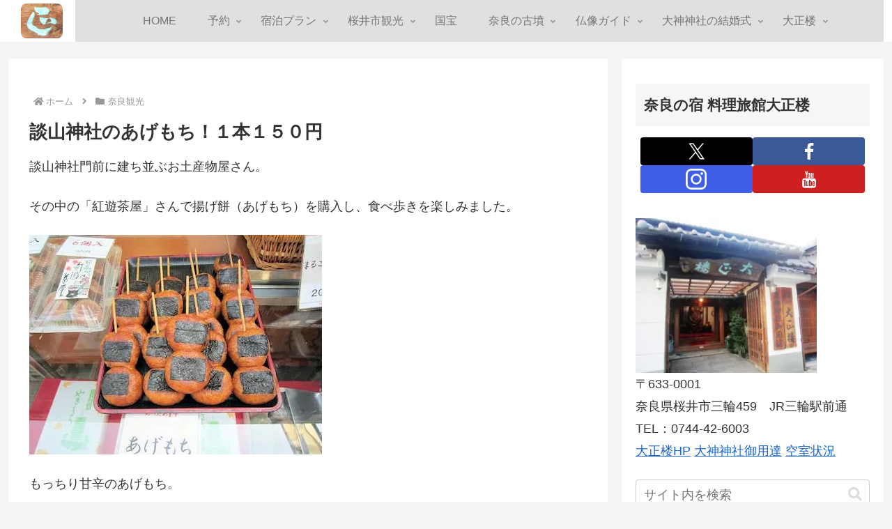

--- FILE ---
content_type: text/html; charset=utf-8
request_url: https://www.google.com/recaptcha/api2/anchor?ar=1&k=6LeO4HUpAAAAAIAdrR_UmY8zwLFWVPftY1ZayU4j&co=aHR0cHM6Ly9uYXJheWFkby5pbmZvOjQ0Mw..&hl=en&v=PoyoqOPhxBO7pBk68S4YbpHZ&size=invisible&anchor-ms=20000&execute-ms=30000&cb=bblp1hbyq5p0
body_size: 48736
content:
<!DOCTYPE HTML><html dir="ltr" lang="en"><head><meta http-equiv="Content-Type" content="text/html; charset=UTF-8">
<meta http-equiv="X-UA-Compatible" content="IE=edge">
<title>reCAPTCHA</title>
<style type="text/css">
/* cyrillic-ext */
@font-face {
  font-family: 'Roboto';
  font-style: normal;
  font-weight: 400;
  font-stretch: 100%;
  src: url(//fonts.gstatic.com/s/roboto/v48/KFO7CnqEu92Fr1ME7kSn66aGLdTylUAMa3GUBHMdazTgWw.woff2) format('woff2');
  unicode-range: U+0460-052F, U+1C80-1C8A, U+20B4, U+2DE0-2DFF, U+A640-A69F, U+FE2E-FE2F;
}
/* cyrillic */
@font-face {
  font-family: 'Roboto';
  font-style: normal;
  font-weight: 400;
  font-stretch: 100%;
  src: url(//fonts.gstatic.com/s/roboto/v48/KFO7CnqEu92Fr1ME7kSn66aGLdTylUAMa3iUBHMdazTgWw.woff2) format('woff2');
  unicode-range: U+0301, U+0400-045F, U+0490-0491, U+04B0-04B1, U+2116;
}
/* greek-ext */
@font-face {
  font-family: 'Roboto';
  font-style: normal;
  font-weight: 400;
  font-stretch: 100%;
  src: url(//fonts.gstatic.com/s/roboto/v48/KFO7CnqEu92Fr1ME7kSn66aGLdTylUAMa3CUBHMdazTgWw.woff2) format('woff2');
  unicode-range: U+1F00-1FFF;
}
/* greek */
@font-face {
  font-family: 'Roboto';
  font-style: normal;
  font-weight: 400;
  font-stretch: 100%;
  src: url(//fonts.gstatic.com/s/roboto/v48/KFO7CnqEu92Fr1ME7kSn66aGLdTylUAMa3-UBHMdazTgWw.woff2) format('woff2');
  unicode-range: U+0370-0377, U+037A-037F, U+0384-038A, U+038C, U+038E-03A1, U+03A3-03FF;
}
/* math */
@font-face {
  font-family: 'Roboto';
  font-style: normal;
  font-weight: 400;
  font-stretch: 100%;
  src: url(//fonts.gstatic.com/s/roboto/v48/KFO7CnqEu92Fr1ME7kSn66aGLdTylUAMawCUBHMdazTgWw.woff2) format('woff2');
  unicode-range: U+0302-0303, U+0305, U+0307-0308, U+0310, U+0312, U+0315, U+031A, U+0326-0327, U+032C, U+032F-0330, U+0332-0333, U+0338, U+033A, U+0346, U+034D, U+0391-03A1, U+03A3-03A9, U+03B1-03C9, U+03D1, U+03D5-03D6, U+03F0-03F1, U+03F4-03F5, U+2016-2017, U+2034-2038, U+203C, U+2040, U+2043, U+2047, U+2050, U+2057, U+205F, U+2070-2071, U+2074-208E, U+2090-209C, U+20D0-20DC, U+20E1, U+20E5-20EF, U+2100-2112, U+2114-2115, U+2117-2121, U+2123-214F, U+2190, U+2192, U+2194-21AE, U+21B0-21E5, U+21F1-21F2, U+21F4-2211, U+2213-2214, U+2216-22FF, U+2308-230B, U+2310, U+2319, U+231C-2321, U+2336-237A, U+237C, U+2395, U+239B-23B7, U+23D0, U+23DC-23E1, U+2474-2475, U+25AF, U+25B3, U+25B7, U+25BD, U+25C1, U+25CA, U+25CC, U+25FB, U+266D-266F, U+27C0-27FF, U+2900-2AFF, U+2B0E-2B11, U+2B30-2B4C, U+2BFE, U+3030, U+FF5B, U+FF5D, U+1D400-1D7FF, U+1EE00-1EEFF;
}
/* symbols */
@font-face {
  font-family: 'Roboto';
  font-style: normal;
  font-weight: 400;
  font-stretch: 100%;
  src: url(//fonts.gstatic.com/s/roboto/v48/KFO7CnqEu92Fr1ME7kSn66aGLdTylUAMaxKUBHMdazTgWw.woff2) format('woff2');
  unicode-range: U+0001-000C, U+000E-001F, U+007F-009F, U+20DD-20E0, U+20E2-20E4, U+2150-218F, U+2190, U+2192, U+2194-2199, U+21AF, U+21E6-21F0, U+21F3, U+2218-2219, U+2299, U+22C4-22C6, U+2300-243F, U+2440-244A, U+2460-24FF, U+25A0-27BF, U+2800-28FF, U+2921-2922, U+2981, U+29BF, U+29EB, U+2B00-2BFF, U+4DC0-4DFF, U+FFF9-FFFB, U+10140-1018E, U+10190-1019C, U+101A0, U+101D0-101FD, U+102E0-102FB, U+10E60-10E7E, U+1D2C0-1D2D3, U+1D2E0-1D37F, U+1F000-1F0FF, U+1F100-1F1AD, U+1F1E6-1F1FF, U+1F30D-1F30F, U+1F315, U+1F31C, U+1F31E, U+1F320-1F32C, U+1F336, U+1F378, U+1F37D, U+1F382, U+1F393-1F39F, U+1F3A7-1F3A8, U+1F3AC-1F3AF, U+1F3C2, U+1F3C4-1F3C6, U+1F3CA-1F3CE, U+1F3D4-1F3E0, U+1F3ED, U+1F3F1-1F3F3, U+1F3F5-1F3F7, U+1F408, U+1F415, U+1F41F, U+1F426, U+1F43F, U+1F441-1F442, U+1F444, U+1F446-1F449, U+1F44C-1F44E, U+1F453, U+1F46A, U+1F47D, U+1F4A3, U+1F4B0, U+1F4B3, U+1F4B9, U+1F4BB, U+1F4BF, U+1F4C8-1F4CB, U+1F4D6, U+1F4DA, U+1F4DF, U+1F4E3-1F4E6, U+1F4EA-1F4ED, U+1F4F7, U+1F4F9-1F4FB, U+1F4FD-1F4FE, U+1F503, U+1F507-1F50B, U+1F50D, U+1F512-1F513, U+1F53E-1F54A, U+1F54F-1F5FA, U+1F610, U+1F650-1F67F, U+1F687, U+1F68D, U+1F691, U+1F694, U+1F698, U+1F6AD, U+1F6B2, U+1F6B9-1F6BA, U+1F6BC, U+1F6C6-1F6CF, U+1F6D3-1F6D7, U+1F6E0-1F6EA, U+1F6F0-1F6F3, U+1F6F7-1F6FC, U+1F700-1F7FF, U+1F800-1F80B, U+1F810-1F847, U+1F850-1F859, U+1F860-1F887, U+1F890-1F8AD, U+1F8B0-1F8BB, U+1F8C0-1F8C1, U+1F900-1F90B, U+1F93B, U+1F946, U+1F984, U+1F996, U+1F9E9, U+1FA00-1FA6F, U+1FA70-1FA7C, U+1FA80-1FA89, U+1FA8F-1FAC6, U+1FACE-1FADC, U+1FADF-1FAE9, U+1FAF0-1FAF8, U+1FB00-1FBFF;
}
/* vietnamese */
@font-face {
  font-family: 'Roboto';
  font-style: normal;
  font-weight: 400;
  font-stretch: 100%;
  src: url(//fonts.gstatic.com/s/roboto/v48/KFO7CnqEu92Fr1ME7kSn66aGLdTylUAMa3OUBHMdazTgWw.woff2) format('woff2');
  unicode-range: U+0102-0103, U+0110-0111, U+0128-0129, U+0168-0169, U+01A0-01A1, U+01AF-01B0, U+0300-0301, U+0303-0304, U+0308-0309, U+0323, U+0329, U+1EA0-1EF9, U+20AB;
}
/* latin-ext */
@font-face {
  font-family: 'Roboto';
  font-style: normal;
  font-weight: 400;
  font-stretch: 100%;
  src: url(//fonts.gstatic.com/s/roboto/v48/KFO7CnqEu92Fr1ME7kSn66aGLdTylUAMa3KUBHMdazTgWw.woff2) format('woff2');
  unicode-range: U+0100-02BA, U+02BD-02C5, U+02C7-02CC, U+02CE-02D7, U+02DD-02FF, U+0304, U+0308, U+0329, U+1D00-1DBF, U+1E00-1E9F, U+1EF2-1EFF, U+2020, U+20A0-20AB, U+20AD-20C0, U+2113, U+2C60-2C7F, U+A720-A7FF;
}
/* latin */
@font-face {
  font-family: 'Roboto';
  font-style: normal;
  font-weight: 400;
  font-stretch: 100%;
  src: url(//fonts.gstatic.com/s/roboto/v48/KFO7CnqEu92Fr1ME7kSn66aGLdTylUAMa3yUBHMdazQ.woff2) format('woff2');
  unicode-range: U+0000-00FF, U+0131, U+0152-0153, U+02BB-02BC, U+02C6, U+02DA, U+02DC, U+0304, U+0308, U+0329, U+2000-206F, U+20AC, U+2122, U+2191, U+2193, U+2212, U+2215, U+FEFF, U+FFFD;
}
/* cyrillic-ext */
@font-face {
  font-family: 'Roboto';
  font-style: normal;
  font-weight: 500;
  font-stretch: 100%;
  src: url(//fonts.gstatic.com/s/roboto/v48/KFO7CnqEu92Fr1ME7kSn66aGLdTylUAMa3GUBHMdazTgWw.woff2) format('woff2');
  unicode-range: U+0460-052F, U+1C80-1C8A, U+20B4, U+2DE0-2DFF, U+A640-A69F, U+FE2E-FE2F;
}
/* cyrillic */
@font-face {
  font-family: 'Roboto';
  font-style: normal;
  font-weight: 500;
  font-stretch: 100%;
  src: url(//fonts.gstatic.com/s/roboto/v48/KFO7CnqEu92Fr1ME7kSn66aGLdTylUAMa3iUBHMdazTgWw.woff2) format('woff2');
  unicode-range: U+0301, U+0400-045F, U+0490-0491, U+04B0-04B1, U+2116;
}
/* greek-ext */
@font-face {
  font-family: 'Roboto';
  font-style: normal;
  font-weight: 500;
  font-stretch: 100%;
  src: url(//fonts.gstatic.com/s/roboto/v48/KFO7CnqEu92Fr1ME7kSn66aGLdTylUAMa3CUBHMdazTgWw.woff2) format('woff2');
  unicode-range: U+1F00-1FFF;
}
/* greek */
@font-face {
  font-family: 'Roboto';
  font-style: normal;
  font-weight: 500;
  font-stretch: 100%;
  src: url(//fonts.gstatic.com/s/roboto/v48/KFO7CnqEu92Fr1ME7kSn66aGLdTylUAMa3-UBHMdazTgWw.woff2) format('woff2');
  unicode-range: U+0370-0377, U+037A-037F, U+0384-038A, U+038C, U+038E-03A1, U+03A3-03FF;
}
/* math */
@font-face {
  font-family: 'Roboto';
  font-style: normal;
  font-weight: 500;
  font-stretch: 100%;
  src: url(//fonts.gstatic.com/s/roboto/v48/KFO7CnqEu92Fr1ME7kSn66aGLdTylUAMawCUBHMdazTgWw.woff2) format('woff2');
  unicode-range: U+0302-0303, U+0305, U+0307-0308, U+0310, U+0312, U+0315, U+031A, U+0326-0327, U+032C, U+032F-0330, U+0332-0333, U+0338, U+033A, U+0346, U+034D, U+0391-03A1, U+03A3-03A9, U+03B1-03C9, U+03D1, U+03D5-03D6, U+03F0-03F1, U+03F4-03F5, U+2016-2017, U+2034-2038, U+203C, U+2040, U+2043, U+2047, U+2050, U+2057, U+205F, U+2070-2071, U+2074-208E, U+2090-209C, U+20D0-20DC, U+20E1, U+20E5-20EF, U+2100-2112, U+2114-2115, U+2117-2121, U+2123-214F, U+2190, U+2192, U+2194-21AE, U+21B0-21E5, U+21F1-21F2, U+21F4-2211, U+2213-2214, U+2216-22FF, U+2308-230B, U+2310, U+2319, U+231C-2321, U+2336-237A, U+237C, U+2395, U+239B-23B7, U+23D0, U+23DC-23E1, U+2474-2475, U+25AF, U+25B3, U+25B7, U+25BD, U+25C1, U+25CA, U+25CC, U+25FB, U+266D-266F, U+27C0-27FF, U+2900-2AFF, U+2B0E-2B11, U+2B30-2B4C, U+2BFE, U+3030, U+FF5B, U+FF5D, U+1D400-1D7FF, U+1EE00-1EEFF;
}
/* symbols */
@font-face {
  font-family: 'Roboto';
  font-style: normal;
  font-weight: 500;
  font-stretch: 100%;
  src: url(//fonts.gstatic.com/s/roboto/v48/KFO7CnqEu92Fr1ME7kSn66aGLdTylUAMaxKUBHMdazTgWw.woff2) format('woff2');
  unicode-range: U+0001-000C, U+000E-001F, U+007F-009F, U+20DD-20E0, U+20E2-20E4, U+2150-218F, U+2190, U+2192, U+2194-2199, U+21AF, U+21E6-21F0, U+21F3, U+2218-2219, U+2299, U+22C4-22C6, U+2300-243F, U+2440-244A, U+2460-24FF, U+25A0-27BF, U+2800-28FF, U+2921-2922, U+2981, U+29BF, U+29EB, U+2B00-2BFF, U+4DC0-4DFF, U+FFF9-FFFB, U+10140-1018E, U+10190-1019C, U+101A0, U+101D0-101FD, U+102E0-102FB, U+10E60-10E7E, U+1D2C0-1D2D3, U+1D2E0-1D37F, U+1F000-1F0FF, U+1F100-1F1AD, U+1F1E6-1F1FF, U+1F30D-1F30F, U+1F315, U+1F31C, U+1F31E, U+1F320-1F32C, U+1F336, U+1F378, U+1F37D, U+1F382, U+1F393-1F39F, U+1F3A7-1F3A8, U+1F3AC-1F3AF, U+1F3C2, U+1F3C4-1F3C6, U+1F3CA-1F3CE, U+1F3D4-1F3E0, U+1F3ED, U+1F3F1-1F3F3, U+1F3F5-1F3F7, U+1F408, U+1F415, U+1F41F, U+1F426, U+1F43F, U+1F441-1F442, U+1F444, U+1F446-1F449, U+1F44C-1F44E, U+1F453, U+1F46A, U+1F47D, U+1F4A3, U+1F4B0, U+1F4B3, U+1F4B9, U+1F4BB, U+1F4BF, U+1F4C8-1F4CB, U+1F4D6, U+1F4DA, U+1F4DF, U+1F4E3-1F4E6, U+1F4EA-1F4ED, U+1F4F7, U+1F4F9-1F4FB, U+1F4FD-1F4FE, U+1F503, U+1F507-1F50B, U+1F50D, U+1F512-1F513, U+1F53E-1F54A, U+1F54F-1F5FA, U+1F610, U+1F650-1F67F, U+1F687, U+1F68D, U+1F691, U+1F694, U+1F698, U+1F6AD, U+1F6B2, U+1F6B9-1F6BA, U+1F6BC, U+1F6C6-1F6CF, U+1F6D3-1F6D7, U+1F6E0-1F6EA, U+1F6F0-1F6F3, U+1F6F7-1F6FC, U+1F700-1F7FF, U+1F800-1F80B, U+1F810-1F847, U+1F850-1F859, U+1F860-1F887, U+1F890-1F8AD, U+1F8B0-1F8BB, U+1F8C0-1F8C1, U+1F900-1F90B, U+1F93B, U+1F946, U+1F984, U+1F996, U+1F9E9, U+1FA00-1FA6F, U+1FA70-1FA7C, U+1FA80-1FA89, U+1FA8F-1FAC6, U+1FACE-1FADC, U+1FADF-1FAE9, U+1FAF0-1FAF8, U+1FB00-1FBFF;
}
/* vietnamese */
@font-face {
  font-family: 'Roboto';
  font-style: normal;
  font-weight: 500;
  font-stretch: 100%;
  src: url(//fonts.gstatic.com/s/roboto/v48/KFO7CnqEu92Fr1ME7kSn66aGLdTylUAMa3OUBHMdazTgWw.woff2) format('woff2');
  unicode-range: U+0102-0103, U+0110-0111, U+0128-0129, U+0168-0169, U+01A0-01A1, U+01AF-01B0, U+0300-0301, U+0303-0304, U+0308-0309, U+0323, U+0329, U+1EA0-1EF9, U+20AB;
}
/* latin-ext */
@font-face {
  font-family: 'Roboto';
  font-style: normal;
  font-weight: 500;
  font-stretch: 100%;
  src: url(//fonts.gstatic.com/s/roboto/v48/KFO7CnqEu92Fr1ME7kSn66aGLdTylUAMa3KUBHMdazTgWw.woff2) format('woff2');
  unicode-range: U+0100-02BA, U+02BD-02C5, U+02C7-02CC, U+02CE-02D7, U+02DD-02FF, U+0304, U+0308, U+0329, U+1D00-1DBF, U+1E00-1E9F, U+1EF2-1EFF, U+2020, U+20A0-20AB, U+20AD-20C0, U+2113, U+2C60-2C7F, U+A720-A7FF;
}
/* latin */
@font-face {
  font-family: 'Roboto';
  font-style: normal;
  font-weight: 500;
  font-stretch: 100%;
  src: url(//fonts.gstatic.com/s/roboto/v48/KFO7CnqEu92Fr1ME7kSn66aGLdTylUAMa3yUBHMdazQ.woff2) format('woff2');
  unicode-range: U+0000-00FF, U+0131, U+0152-0153, U+02BB-02BC, U+02C6, U+02DA, U+02DC, U+0304, U+0308, U+0329, U+2000-206F, U+20AC, U+2122, U+2191, U+2193, U+2212, U+2215, U+FEFF, U+FFFD;
}
/* cyrillic-ext */
@font-face {
  font-family: 'Roboto';
  font-style: normal;
  font-weight: 900;
  font-stretch: 100%;
  src: url(//fonts.gstatic.com/s/roboto/v48/KFO7CnqEu92Fr1ME7kSn66aGLdTylUAMa3GUBHMdazTgWw.woff2) format('woff2');
  unicode-range: U+0460-052F, U+1C80-1C8A, U+20B4, U+2DE0-2DFF, U+A640-A69F, U+FE2E-FE2F;
}
/* cyrillic */
@font-face {
  font-family: 'Roboto';
  font-style: normal;
  font-weight: 900;
  font-stretch: 100%;
  src: url(//fonts.gstatic.com/s/roboto/v48/KFO7CnqEu92Fr1ME7kSn66aGLdTylUAMa3iUBHMdazTgWw.woff2) format('woff2');
  unicode-range: U+0301, U+0400-045F, U+0490-0491, U+04B0-04B1, U+2116;
}
/* greek-ext */
@font-face {
  font-family: 'Roboto';
  font-style: normal;
  font-weight: 900;
  font-stretch: 100%;
  src: url(//fonts.gstatic.com/s/roboto/v48/KFO7CnqEu92Fr1ME7kSn66aGLdTylUAMa3CUBHMdazTgWw.woff2) format('woff2');
  unicode-range: U+1F00-1FFF;
}
/* greek */
@font-face {
  font-family: 'Roboto';
  font-style: normal;
  font-weight: 900;
  font-stretch: 100%;
  src: url(//fonts.gstatic.com/s/roboto/v48/KFO7CnqEu92Fr1ME7kSn66aGLdTylUAMa3-UBHMdazTgWw.woff2) format('woff2');
  unicode-range: U+0370-0377, U+037A-037F, U+0384-038A, U+038C, U+038E-03A1, U+03A3-03FF;
}
/* math */
@font-face {
  font-family: 'Roboto';
  font-style: normal;
  font-weight: 900;
  font-stretch: 100%;
  src: url(//fonts.gstatic.com/s/roboto/v48/KFO7CnqEu92Fr1ME7kSn66aGLdTylUAMawCUBHMdazTgWw.woff2) format('woff2');
  unicode-range: U+0302-0303, U+0305, U+0307-0308, U+0310, U+0312, U+0315, U+031A, U+0326-0327, U+032C, U+032F-0330, U+0332-0333, U+0338, U+033A, U+0346, U+034D, U+0391-03A1, U+03A3-03A9, U+03B1-03C9, U+03D1, U+03D5-03D6, U+03F0-03F1, U+03F4-03F5, U+2016-2017, U+2034-2038, U+203C, U+2040, U+2043, U+2047, U+2050, U+2057, U+205F, U+2070-2071, U+2074-208E, U+2090-209C, U+20D0-20DC, U+20E1, U+20E5-20EF, U+2100-2112, U+2114-2115, U+2117-2121, U+2123-214F, U+2190, U+2192, U+2194-21AE, U+21B0-21E5, U+21F1-21F2, U+21F4-2211, U+2213-2214, U+2216-22FF, U+2308-230B, U+2310, U+2319, U+231C-2321, U+2336-237A, U+237C, U+2395, U+239B-23B7, U+23D0, U+23DC-23E1, U+2474-2475, U+25AF, U+25B3, U+25B7, U+25BD, U+25C1, U+25CA, U+25CC, U+25FB, U+266D-266F, U+27C0-27FF, U+2900-2AFF, U+2B0E-2B11, U+2B30-2B4C, U+2BFE, U+3030, U+FF5B, U+FF5D, U+1D400-1D7FF, U+1EE00-1EEFF;
}
/* symbols */
@font-face {
  font-family: 'Roboto';
  font-style: normal;
  font-weight: 900;
  font-stretch: 100%;
  src: url(//fonts.gstatic.com/s/roboto/v48/KFO7CnqEu92Fr1ME7kSn66aGLdTylUAMaxKUBHMdazTgWw.woff2) format('woff2');
  unicode-range: U+0001-000C, U+000E-001F, U+007F-009F, U+20DD-20E0, U+20E2-20E4, U+2150-218F, U+2190, U+2192, U+2194-2199, U+21AF, U+21E6-21F0, U+21F3, U+2218-2219, U+2299, U+22C4-22C6, U+2300-243F, U+2440-244A, U+2460-24FF, U+25A0-27BF, U+2800-28FF, U+2921-2922, U+2981, U+29BF, U+29EB, U+2B00-2BFF, U+4DC0-4DFF, U+FFF9-FFFB, U+10140-1018E, U+10190-1019C, U+101A0, U+101D0-101FD, U+102E0-102FB, U+10E60-10E7E, U+1D2C0-1D2D3, U+1D2E0-1D37F, U+1F000-1F0FF, U+1F100-1F1AD, U+1F1E6-1F1FF, U+1F30D-1F30F, U+1F315, U+1F31C, U+1F31E, U+1F320-1F32C, U+1F336, U+1F378, U+1F37D, U+1F382, U+1F393-1F39F, U+1F3A7-1F3A8, U+1F3AC-1F3AF, U+1F3C2, U+1F3C4-1F3C6, U+1F3CA-1F3CE, U+1F3D4-1F3E0, U+1F3ED, U+1F3F1-1F3F3, U+1F3F5-1F3F7, U+1F408, U+1F415, U+1F41F, U+1F426, U+1F43F, U+1F441-1F442, U+1F444, U+1F446-1F449, U+1F44C-1F44E, U+1F453, U+1F46A, U+1F47D, U+1F4A3, U+1F4B0, U+1F4B3, U+1F4B9, U+1F4BB, U+1F4BF, U+1F4C8-1F4CB, U+1F4D6, U+1F4DA, U+1F4DF, U+1F4E3-1F4E6, U+1F4EA-1F4ED, U+1F4F7, U+1F4F9-1F4FB, U+1F4FD-1F4FE, U+1F503, U+1F507-1F50B, U+1F50D, U+1F512-1F513, U+1F53E-1F54A, U+1F54F-1F5FA, U+1F610, U+1F650-1F67F, U+1F687, U+1F68D, U+1F691, U+1F694, U+1F698, U+1F6AD, U+1F6B2, U+1F6B9-1F6BA, U+1F6BC, U+1F6C6-1F6CF, U+1F6D3-1F6D7, U+1F6E0-1F6EA, U+1F6F0-1F6F3, U+1F6F7-1F6FC, U+1F700-1F7FF, U+1F800-1F80B, U+1F810-1F847, U+1F850-1F859, U+1F860-1F887, U+1F890-1F8AD, U+1F8B0-1F8BB, U+1F8C0-1F8C1, U+1F900-1F90B, U+1F93B, U+1F946, U+1F984, U+1F996, U+1F9E9, U+1FA00-1FA6F, U+1FA70-1FA7C, U+1FA80-1FA89, U+1FA8F-1FAC6, U+1FACE-1FADC, U+1FADF-1FAE9, U+1FAF0-1FAF8, U+1FB00-1FBFF;
}
/* vietnamese */
@font-face {
  font-family: 'Roboto';
  font-style: normal;
  font-weight: 900;
  font-stretch: 100%;
  src: url(//fonts.gstatic.com/s/roboto/v48/KFO7CnqEu92Fr1ME7kSn66aGLdTylUAMa3OUBHMdazTgWw.woff2) format('woff2');
  unicode-range: U+0102-0103, U+0110-0111, U+0128-0129, U+0168-0169, U+01A0-01A1, U+01AF-01B0, U+0300-0301, U+0303-0304, U+0308-0309, U+0323, U+0329, U+1EA0-1EF9, U+20AB;
}
/* latin-ext */
@font-face {
  font-family: 'Roboto';
  font-style: normal;
  font-weight: 900;
  font-stretch: 100%;
  src: url(//fonts.gstatic.com/s/roboto/v48/KFO7CnqEu92Fr1ME7kSn66aGLdTylUAMa3KUBHMdazTgWw.woff2) format('woff2');
  unicode-range: U+0100-02BA, U+02BD-02C5, U+02C7-02CC, U+02CE-02D7, U+02DD-02FF, U+0304, U+0308, U+0329, U+1D00-1DBF, U+1E00-1E9F, U+1EF2-1EFF, U+2020, U+20A0-20AB, U+20AD-20C0, U+2113, U+2C60-2C7F, U+A720-A7FF;
}
/* latin */
@font-face {
  font-family: 'Roboto';
  font-style: normal;
  font-weight: 900;
  font-stretch: 100%;
  src: url(//fonts.gstatic.com/s/roboto/v48/KFO7CnqEu92Fr1ME7kSn66aGLdTylUAMa3yUBHMdazQ.woff2) format('woff2');
  unicode-range: U+0000-00FF, U+0131, U+0152-0153, U+02BB-02BC, U+02C6, U+02DA, U+02DC, U+0304, U+0308, U+0329, U+2000-206F, U+20AC, U+2122, U+2191, U+2193, U+2212, U+2215, U+FEFF, U+FFFD;
}

</style>
<link rel="stylesheet" type="text/css" href="https://www.gstatic.com/recaptcha/releases/PoyoqOPhxBO7pBk68S4YbpHZ/styles__ltr.css">
<script nonce="68KyYtjP1h1UBQ9FSO0j1A" type="text/javascript">window['__recaptcha_api'] = 'https://www.google.com/recaptcha/api2/';</script>
<script type="text/javascript" src="https://www.gstatic.com/recaptcha/releases/PoyoqOPhxBO7pBk68S4YbpHZ/recaptcha__en.js" nonce="68KyYtjP1h1UBQ9FSO0j1A">
      
    </script></head>
<body><div id="rc-anchor-alert" class="rc-anchor-alert"></div>
<input type="hidden" id="recaptcha-token" value="[base64]">
<script type="text/javascript" nonce="68KyYtjP1h1UBQ9FSO0j1A">
      recaptcha.anchor.Main.init("[\x22ainput\x22,[\x22bgdata\x22,\x22\x22,\[base64]/[base64]/[base64]/ZyhXLGgpOnEoW04sMjEsbF0sVywwKSxoKSxmYWxzZSxmYWxzZSl9Y2F0Y2goayl7RygzNTgsVyk/[base64]/[base64]/[base64]/[base64]/[base64]/[base64]/[base64]/bmV3IEJbT10oRFswXSk6dz09Mj9uZXcgQltPXShEWzBdLERbMV0pOnc9PTM/bmV3IEJbT10oRFswXSxEWzFdLERbMl0pOnc9PTQ/[base64]/[base64]/[base64]/[base64]/[base64]\\u003d\x22,\[base64]\\u003d\x22,\x22wrHDmUQ0w48UBMK5TngKH8OWw7I0wrlfVA9APcOLw487YcKzYsKBSMOceC3CgMOjw7F0w7/DqsOBw6HDkcO0VC7Du8KNNsOwFsKrHXPDoCPDrMOsw6bCo8Orw4tFwprDpMOTw5jCvMO/Ulp4CcK7wr5gw5XCj1p6ZmnDi00XRMOYw7zDqMOWw5odRMKQC8OmcMKWw5bCoBhAFsOcw5XDvFXDp8OTTgEUwr3DoSkVA8OicWrCr8Kzw487wpJFwqjDlgFDw4nDlcO3w7TDjVJywp/DrcOlGGhzwq3CoMKad8KawpBZW2Rnw5EQwpTDi3skwqPCmiNUaiLDuxPClzvDj8K1BsOswpcWTTjChRfDoh/CiCHDt0U2woxxwr5Fw7rCnj7DmgXCp8Okb1bCjGvDucKJMcKcNjpEC27DjWcuwoXChMK6w7rCnsOowoDDtTfCiHzDkn7DhTnDksKAY8KcwoomwrxNaW9Rwq7Clm9+w5wyCmBYw5JhIcKxDATCq2pQwq0TdMKhJ8KWwqoBw6/[base64]/CjMKjasKzDmvDoTvCs8KHQ8KDAsOFY8Oswo4Gw7jDtVF+w4cpSMO0w6LDr8OseAUWw5DCisOGSMKOfU85wodiU8Oqwol8D8KXLMOIwoYRw7rCpE4fPcK7HsKkKkvDsMOoRcOYw4bClhAfA3FaDEkSHgM4w6TDiylaUsOXw4XDqMOIw5PDosO2X8O8wo/Dk8O8w4DDvSxwacO3ZizDlcOfw5wkw7zDtMOWFMKYaT/DjRHClkxtw73Ch8Kjw65VO0g0IsONB3jCqcOywp3DkmRndsOIUCzDvklbw6/ClsKacRDDn2BFw4LCqy/ChCRnI1HChhgHBw82GcKUw6XDuzfDi8KefHQYwqpDwqDCp0UmHsKdNg/DqjUVw5jCsEkUYsOYw4HCkStNbjvChsKcSDkBfBnCsEBAwrlbw7ceYlVKw6A5LMOIScK/NxA2EFVZw6bDosKlQWjDuCggYzTCrVpiX8KsNsKJw5BkYWB2w4Alw5HCnTLClMKTwrB0Yl3DnMKMakrCnQ0Bw4toHA54FipTwr7Dm8OVw4DCrsKKw6rDulvChFJtC8OkwpNQYcKPPnLClXt9wqXCnMKPwovDucO0w6zDgB3ClR/DucO8wrE3wqzCq8OfTGpubsKew47DqXLDiTbCrSTCr8K4GjheFGA6XENiw4YRw4hqwrfCm8K/wqtTw4LDmHLDkyDDmB4NKMKLOh9XKMKgK8KDwqbDkMKgX3FBw7fDg8KdwrpUw6nCu8KPZ0rDuMKpSgHDrkkxwr07HcKgdEJHw4EWwqEywobDhQfCrTNcw4nDjcKQwo1tdsOIwq/DqMKuwqLCplfCiB97eDnCgMOWQCk4wodrwpMNw5HCuSJTFMK8ZF9GRHPCqMKvwoDCrFVywroEFmweLQFnw7R8LCIJwqZ4w7g/USdrwqvDt8Kzw7LCqMK3wqlwM8OswoXClMK2GCXDmGHDm8OUBcOCUcOKw6jDiMO+VS9dR1/CuX8MK8OEVsKyZ1AXQjs9w6h0wrvCtcKXSwMbTsK2wqvDgMOhBsOcwpnDm8KdHFvDvnFMw748N05Aw61Yw4fDisK+IcK2bhd2UsOGwoExXXV8d0bDq8Olw6Eew5TDvhXDjBQEInZlwrBwwpjDmsOIwq8LwqfCmjjCjMO/A8OLw7rDjMOCaDbDjyvCvcOcwrUdWjsvw7QIwphdw7TCvV/Dsw8HKcOuR3sNwpHCgiDCtsOVAMKPN8OaBMKXw5TCkcOMw5ZdM2xZw4HDgMOYw6vDjcKPwrI3fsK2f8OfwrVawr/Dg3PCncKcw5jCnHzDo1VlERHDqMOCw7JQwpDCn3DCjMOWYMKaFcK9w4bDpMOtw4Ulw4LCvCjClMKMw4PCjT7CtcK9dcORMMOTMUrCgMKcN8OuBmoNwqZ9w7jDm0jDtsObw6luwo0JQHtFw6/[base64]/CnMOtPMKeImsNw5DDgsKXwrDCpy05w4/ChsK/w4InNcOEP8ONDsO0fS1aZMOrw4vCq1UKXcOtfl0PdCXCpkPDs8KENntBw7LDikJWwoRgACvDtQp6wrfDiCTCiXoVSGJow5jCl09eQMOcwoEmwr/Djxgow4/CryV2R8OtU8K9CMOYMsOxUVnDlBdJw7/CiRrDqQ9TacK6w7kvwqLDj8O/V8O2BVTDjMOGRcOWa8KMw6LDhsKhEBBVTsObw6bClUXCuF4hwo03Z8Kcwo3ChsO/NTQsT8Obw7jDgHs6TMKPw4/Cg2XDmsOPw7xVYHNtwq3Ds1rClsO1w5YNwqbDmMKYwrjDoEh4f0DCocK9A8KswqPCgcKQwo4Nw5bChsKQP1jDj8KFQDLCocOXaiXCpyvCk8O4VBLCiRXDqMKiw6AmHcOHTsKnL8KAPjbDl8O8csOKLMOAVsK/[base64]/wrXCvFoEwooZwojDvMKZfsKBwod/wqzDlR/[base64]/DkMO1A8OrwpE1wpjCmGfDhcKeMsOZeMOiAVvDlhZUwr81KcOEwqPDvhZFwr0uH8OjExnDkcOTw6x1woDCg2gLw4TCuwd+w4HDjAUmwoQbw418JinCrsOZJsOzw6QqwqjDscKMw6LChC/DocKwccKnw4zDlMKYfsOaw7PCr2XDpMONCXHDjlUsUcOjwpDCj8KLDTQmwrlYwpRxA1wNU8KTwpTDosKFw6zDqFTCjcODw5ZlEA3CiMK6T8KpwobDqAYSwq/[base64]/wqQ/w5gRG2bCpcKmHiLCi0NTwrcsZ8KxwqTDlQ/CpsKBwrkJw53Dnxg6wp8cw63DmwnDh3rDgcKAw6bCqw/DgsKuwqHCgcKawphKw6vDoFB/CnwVwqwTRcO9e8KfY8KQw6BKUDDCvmLDtQ3DqsK9JFzDicOgwqfCsCgLw6PCtMOJFyrCmGBPQ8KNVjDDn0kNIFdaLcO6IV8ZR0vDk1LDtEjDu8K+w77DtsOnfsOTN2/DtMKyZFJeQcKyw75MMhTDnFFEOsKcw7rDksOhYcO1wrnCrH7CpMO5w6cUwqrCvSvDlcOUw7xBwrFTwrjDhMK3G8Kzw4plw7bDmVDDrxpLw4rDgBvDoCrDo8KBK8O1YsORWGB9w78Wwocvwo3DgylPTSY4wrBNBMK0J3wqwpvCuiQoGTTCvsOIQ8O2wohZw4/DmsOOZcO2w6bDi8K4WgnDl8K0aMOLw4PDkHkRwooww47Cs8KrfmJUwo3DrxlTwobDuUPDnj54dyvCucOIw73DrAdPw6rChcKnImYYw6TDhXUDworCk20fw5fCocKGS8Kfw6pCwooMccOZLTTCrMKhQ8OrSS/[base64]/XMK+wofCt3nDgRYSw47CkEl+EmDDhxrDqsOXwqDCoEsZIcOSwrQ/wphewpzDp8Obw68bFMK2Eysww4Z7w5fChMO5XBR3exdCwpsEwrhewprDmGDCi8Kcw5IcHMKhw5TCp1/DlkjDssKGWEvDrjU8WDrDkMODHhofYFjDp8OdWEpVVcOBwqVCFMOFwqnDkyjChBZnw7MhYEF8w4JABXXCtWbDpCPDoMOQw6zCoQwvC3nCrH0+w7HCkcKaPllaARHDjxsWV8KPwpTCn0/[base64]/DiMOAwr0/[base64]/JsKWFFtaf8KrP8KqwobCmMOqw73ChngCc8O+wqTDhMOGYS/ChzYfwoDDpsO2GsKII1cYw5/Du38ZWjAiw7gEwrM7HcO5JsKvHhjDssKMfVHDjMObLl3DgMOWNn5TMBsnUMKgwpgEMl1QwoojKFvCgQspFnYbSiAPJh3Dh8O0w7/CpMK1ccO+W1DCuD3DncKAXMKxwprDoz4ecCsmw4LDpsO0VG3DlsKQwrpKecOow5IzwqTCrwDCpMOIRDoQLTgGHsKRfHtRw5vDlgvCtW/Cnm/Dt8KCw6fDjisLWxs3wpjDoHdiwrxhw4kkCMOYZlvDscKhQMKZwr1EcMKiw7zCiMKucgfCuMK/wqBQw7rCm8OYQFgqCsKlwozDmMK/wpIWJ1NBOhxrwo/[base64]/w4hUwrPCksKfMVoWd8KneV3CmWbDicOWegRDS2vCicO2eDlfJWY8wqYbw6jDtCXDn8KFNsK6ehbDucOtCnTDk8KeWUc1w5PCjAHDvcOhw5HCn8OxwpAvwqnClcOvW1zDrBLCjT8bwqsbw4PCmA1fwpDCjAfCkEJew7bDqHs7KcOTwo3CmRrDmWFKwoJ/wovCr8OQw6AaIENhfMKVKMK0dcOJwpccwr7ClsKTwo4KLjgdDcONIQkVIEc/[base64]/Doi/CnkzDosKuXsK5w67CnsKpPcKww6vClg0kwpoXM8Kvw54Pwrcxw5fCgcKVC8KHwo1Awr8DdwvDr8OGwpbDjT8hwpHDg8KZSsOVwokfw53DlG/DkcOww5zCosKrIB/[base64]/[base64]/MsKjwpHDsMO2wqYeWmnCtQ7DgC0Iw4FQw5LCg8O4R3rDvcOnN2rDnsOYG8K9WC3CtQBlw5IUwr/CoyImBMOXLEcLwpsaNsKzwrTDj0/[base64]/DmAc+Zlkbw4nDqxnDhUHDrV7DmcO5wpTDj8K0A8O9IMO3w5JrWWh5T8KDw7rCjcKfYsOTJ1pREsOxw5gaw6vDpFFowrjDmcOWw6Ywwqt2w7XCmgjDpB/DoE7Cm8OiUMKqCkxuw5XDnn3Dl0kkT0PCmAnCg8OZwovDtMOzT35iwqjDi8KVckrCmMOTwqxMw51mJ8KpB8O+DsKEwq1SbcOUw7Few5/[base64]/ZMK1bUl6wqhSwo9ZI8KZwr1lwpjDjwHCuMOlbsO7FHtjNkt0JMOwwrQAEsOWwp46w4wYYV1owr/Djkodw4nDuVfDlcKmMcK/[base64]/CicKgw6Ekw5J8wpcpTsK2c8KhwrzCtMOUwqMxDMKiw7dVwr3CrcOGBMODw6RiwrQWSl1KKhwNwqXCgcK2S8Kqw5wqwqPCn8KmPsKUw7HCiDXChTHDjzAgw4sKI8OnwqHDk8OTw5/[base64]/[base64]/DjC7Dm8OwW8K5JcKxw7XDm8OicMOKw5NfHsORGV7CiA85w5U4eMObQ8KMV0Eaw4AoHMKrDUjDtsKWPzjDtMKNL8KmfkLCgmNwOmPCuRXCpSsCIsK0Z0J6w5nDmRDCscO/wrUdw71jw5LDocOUw4V+S2nDvcOtwrnDoG7DrMKPTMKdw7rDuUrCiQLDv8OCw5TComNfN8KeCh3CpjPDjMO/w7XClzQCKnnCtG7Cr8OFBMKkwr/CoAbCrSnCqA5uwo3CrsO2czHCtj0ZSyvDqsOfU8KTJH/Drz/Dt8ObAMK3R8OZw4zDqUQmw5fDrsKoESchw5HDvAvCpDFfwq8UwpXDl3BsEwfCuRDCsgkpJl7DlxDDkHfCvi7DkC0tRB1rcxnDtV4LTFcaw6QVN8ObVAo0Y3/Crh8nwpVFVcKkdsO6Aix0dMOjw4TCnmRIWMKnUcKRRcOPw6Qlw41Fw67DhlIewoZ5wq/DgyfChMOiG2PCtyUsw4bCuMO9w5hfw7hZw6t7DMKGwr1CwqzDq1/Dlk8bPEJ8w6/CicO5VsKwfMOCUMORw7XCsjbCgkPCmMK1Uk0Tem/DkBJpacK0WDx0JsKvL8KAUk8/MgMue8Kbw5Z7wpxuw47CnsKrBMO2wrEmw6jDm091w4dIc8KGwoA8OGkdw7s8RcOAw4NYGsKrw6LDs8KPw58Owr4UwqdZUXo4NMOZw7AZHsKCwrrDkMKEw7N6DcKgGDdRwqMiXsKXw5fDtSM/wrLCsz9WwqwwworDmsOCwrrCoMKAw7fDq3xOwqTDs2BwOn3CgcO1w6kOHmV4DUHCpyrClk9lwqNUwrnDn30MwobCixTDtirChMKHPw3DnVzCnkk/[base64]/DlsOUwqs3w5LDucONOsKew4zDtcK8Uj55w6HCjkTDhTbCq0rDphvCvCzCnWkeXG06wrNHwoXDtG1lwrrDu8OAwpvDsMKmw6cTwqk/EcOkwp1uc18qw5smNMO2wodTw5UcHW0Jw5ceVgrCv8OAJidTwrvDtSzDvsK8woDCqcKswrzDq8KCGMKLdcKWwq9hDiVBJDrCusOKVcOVGcO0HcKIwpPChUbCiBrCk3JUXQ1CGsOmSiPCqg/Dh1TCh8ObJcOVF8OywrdNXlPDvsOiw4HDpsKcWMKUwrRPw4TDs2fCuR5+bnZywpjDjsOewrfCqsKnwql8w7tkDMKzOlLDo8KRw6Quw7XCtDPCqkZiw7DDnHhOVcK9w7PCqR9DwoEZOcKtw5dcByNuJB5AYMKyTn4pdcO0wp0LfS9jw4RcwoHDv8KkMMOJw4/DsETDucK4HMKFwoEmdsKRw65dwogpUcOAYsO/ZTvCp3TDtlfClcORRMOWwr0cXMKEw6cSb8O4L8OfaTrDiMOeIw/CmjPDgcK1Xg7CuiN1wqYUwo/DmcOafwzCoMKnw6NZwqXCh13DoWXCh8KGf1AYW8K+McK2wqnDjMOSfsOiRWtwOCsDwrfDsW3CnMOtwrzCu8OndcKYBxLDiAJ5wrjCm8KfwqnDhcOzADXChwYawpHCssK8w4Z3fQ/CnS8pwrJZwrjDsC5+PsOBWU3DtMKKwp5MdRdrZMKSwowSw57CicOTwrIcwrDDgCYTw5N+KsOTcsOowplsw7HDm8KOwqjCsm5kDQrDpwBdGsKRw5fDszh4dsOHJMKpwoXCo2JWcSvDoMK6DQbCnz4BDcOlw4rCgcK8TU/Drk3CtcO/LMOJDj3DjMOZDcKawp7DkhwVwrvChcOvOcKWJcOzw73CjgRfGAbDl1LDtBVXw4Faw47CosK7LMK3ScKkwppEGGZVwr/CisKlwqXCuMOfwpJ/EhVIGMKWMsOswqFzUDR6wrNXw7fDgMOiw7pvwoXCrCtbwpLChGs/wpTCpMO3ViXDs8O8wqwQw6bDmSvCpkLDu8Kjw5Vxwr/ChG/Dg8OSw6lUWcOCbC/DuMK/w7MZKcKQGsO7wrBcw61/KMOcwoo0w5kMVk3CtSYlwo9NVQPCnSlJMCbCqjbCkmkFwqFVw4vCjVdsBcO/SsKuRAHCrMOSw7fCiGZDw5PDt8OAL8KsdsKcdwZIwqfDgcO9AcKpwrJ4woI1wrjDmQXCinc5bGM6f8OAw500aMKdw5/CisKFwrc1Si1swrrDuQHCjsKrTkN9N2bCkg/Dp1gPWlRRw53Dt3RfZ8KEXcKxJEXChsOcw6nDp0nDj8OCJGTDr8KOwoZuw5c+YAdSem3DnMO1FMORSUgOGMKiw6YUwpbCvCzCnEBmwrbDpcOJDMOkS3DDvgRaw7B2w6/DqcK0VEHCh3tABMOZwo7DicOaRsOSw6LCpk/[base64]/DhMOREl5uMhBvw67CrgTCqsKewrBxw4/CqMKNwqLCkcKaw6AHAAgdwrwJwrJzKRgsasKxCVLDgkpyasORw7s1w7oFw5jCnBrDtMOlNUzDnsKRwrVfw6QqXMOOwozCl0NeJsK6wpdDVlnCqyV8w5nDnx/Dg8KZIcKvJ8KcFcOuw7I8w4fCncOIJcKAwqHCmMOhbFcPwogewo/Dj8OyS8OXwoE6w4fCn8OVw6Z/[base64]/JcKxDMK4woHCjsObWUIecinDnyMJDsOXI1/CmSA/wpzDusODVsKew7bDtWfCmMKcwqdqwo56UsKQw5TDoMOBw4hww6bDvsKTwoXDsRLCthLDqnbCncK1w7zDil3Cq8OJwobDqMK4D2g/w5pTw5BAS8OeRQDDqcKHeDbDqMOIdHbCtxbCu8KUHsO7O1wrwr/DqUwKw5MowocywrPDrjLDtsK4NMKhw6ccFww7KcKSdsKvODDCinlKw6MDbXpow5HDrcKHY3vCgWnCu8KGBk7Do8ODRRV4PsKbw5fCnwlaw5nDmsKOw6zCnXkQeMOgSSgbVCMJw68vcVNOVMKww5l+PXZCb0nDgcKDw7/CrMKOw55XcD0bwojCiwTCmBTDh8Obw78EJsO6W1pjw4FCFMOUwp0sNsOTw5cGwp3CuEvCkcOAGMKBScKREMORecK/[base64]/DugXCi1xuwonDsxQZATbDnUJmwq/DqEHCjMK6wqw7U8K8wqJvCQPCthfDjU8ILcKfw5hrYMKtNSsVMBVJDxHCvE1EIMOWSsOcwoc2BXciwog6wrzCm3hRCMOLL8KtfT/DpQJOY8OEw4rCoMOjLsO3w41/w4bDhyQTJkU3TsKIE0PCkcOcw7g9acOwwok6KFIdw5rCosOPwoDDrcObCMKvwpp0YcOdwqfDkhDCgMKACcK7w70tw6LCl2YkaTrCvcKaCRVbHsOSBA1MAhvDswTDqsKDw5LDqhUaNjMvFRzCu8Ore8KDPhwOwpc/CsOGw4ZvBMOHCsOgwoNbQHhnwp/DkcOCXWzDj8Kbw5Erw7vDuMKow7rDjEbDtsKzwq5pGsKHaQLCnsOfw4PDtjxxNMOKw5RywqTDsh5Mw5nDpMKuw4HDrcKow5wQw47Cm8OYwpliKzFxIRoTVA7CixtHDWsDXRsAwqEQw7lEbMKVwp8MPWDDjMO1N8KFwoRLw640w77Cg8KXZyBNLm/DnUscwojDiCUZwpnDucO/[base64]/DosOOwqTDmhjCtMOdw4QXQErDm8KZQMOCBcK8TyBlA0xnLTTChMKfw4vCgD7DisK0wrVLesOjwp1kK8KsFMOoa8OkLHjDozTCqMKQBW/[base64]/CqQrDiUHDpELDv8KfCy/[base64]/[base64]/CtTAxw7rDmcKMSsKyw6zChsKlw5/Dv2vDjhQZEcKCDXvCrH7DkXEhLMKGahsHw7AOPitWA8O5wqvCp8KmUcK3w4nCuXQLwrAuwozDlwrCt8OqwqFqwq7Dnx3CkAHDhhYrSsOFIULCmy/DnyrClMOJw6Y0w4fClMOGLTjDpThFw5lFVcKCTnHDpTU+VmvDlsO3VlxFwq9rw7J4wqUhwqN2XMKGLcObw4wzw5c+EcKRWMKGwr8Fw5rDqHFywoNJwovDhsK5w7vCtU9lw4/ChcOkI8Kaw77CtMOXw60aQTcoBMOoTcOjLgIDwpYAO8OVwrDCtT8YBSXCs8O/wrV3GsK2ZUHDhcK/EWBWwrp2w6DDqGLCkltgWA3ClcKOCsKAwocseRJiMVkibcKIwr1VfMO5N8KHARprw7fDmcKnwqAeB2TDqkzCusKFMGJdWMKqSjnCkT/[base64]/CjVXDlgxWXEvDu3dVwqzCmXzDs8OUKHvDiUobwq5kKhrChcKww7sOw5DCjBFzHSMPw5oqXcOxQl/Dq8KywqE8LcKaQcOkw4oBwq1mwqhsw6bCisKlYDjDoTDCmsOkVsKyw7EJwqzCvMOaw7HDkCLCn0HDmBdrM8Kawp4kwppVw6N8Z8OPe8ObwonDk8OXZhPCsXHDtMO8w4bChnnCssKcwqxwwq15wotjwoMKUcOiR3XCrsOTYgt5dMKhw7R+X0B6w6t2wqvDs01/d8OfwoZ/w5huHcOLXsOYwrHCgMOnfm/ClnnCv1HDm8OnJcKlwp8EGBnCogHCu8KPwpjCrMOQw4fCvnbCi8OPwqHDjsOrwobCqMOoW8KrT04pGBHCqMOBw6vDoAFCcENeXMOofgEdwpPDmjLDvcOAwqPCs8K5w43DoBPDrDwOw6TDkBfDiFg7w5vCk8KBWsOJw5/DlsOgw6k7wqNJw7vCpmwhw49iw6lQRsKDwqPDt8OEEcK+w5TCp1PCvcK/wrfCl8KzeFbCpcOAw6E8w6hBw70Bw6EHw7DDg3zCtcKnw5zDo8KNw47CgsODw4ZPwoXClz/DilpFwojDjQ3DmMOJQC9bSyHDknbCiFESLVlCw4jCmMKiwq/DmsODKMONJAoxwpxbw5hPwrDDlcK2w5wXOcOdbxEZasO5w6Abwqgmbildw504D8O/w7AHwqTCuMKWw6AbwqTDrcOrRsO6MsOyY8KBw5fDk8OwwqdgYRouKHwdP8OHw4vDkcKlw5fCrcO9w5Adwr89LzcmUjXClz9Ew4Q1BMO2wp7ChDPDpMKbRUDCosKpwqnDiMKBK8OKwrjCt8Ovw7XCt2vCh38Gwp7CkMOOwp4yw6IywqrClMKyw6MfXMKmPMOwZsK/w4jDlH4EXXAKw6fCuT0gwrfCmsOjw6xjH8O6w5N2w6/CqsKxwphMwqs4NwJ/GcKHw7Nxwp1OamzDucKEDBg4w5A2BU/ClcOFw4l9f8Kew67Cjms5wrE1w4LCoHbDmmNJw4PDgRwSAXBuAXRLXsKQwrY9wog/e8OWwq0iwo1gWgPCgMKIw79Cw7pcKMOow6XDsDIJwp7DhmDCnStJazAFw54sbsKbLsKAw4I7w5EgC8Kvw5LCtT7CszvDtsKqw4bCh8K5LR/DtxDDtDtUw7xbwppLEBkuwpfDpsKHPXZOfsOrw4hhKjkMw4BUAxHCiVxaAcOhw5QKw79xesO6LcK+QBsfw73CtT19DSE6WsOzw4ccK8KQw5PCsFAmwqXChMOqw5NDw6hAwp/ClsKxwoDCkMOeS1XDusKQwpJPwo1Yw6xVwrU6JcK9cMO1w6o5wpESAC/[base64]/DrQ55w5Uww6EGw63Di8KKwqLCv8O/AxPDhcOMRhAjw5RQwrBJwqd6w44zFl1Yw5HDjMOpw7/CscKTwoNFVlhuw4pzbUnDusOWwqnCqcKewoArw4kaI0VMEiE3dHx6w45Iw4rDmcKcwpDCgwfDlcKww6jCgXt5w5tBw4dtw6DDryXDnMKSw5XCvcOzwr3CngA5E8K/V8KHw7pYeMK5wqPDrMONOcK8b8KdwqPDnHsMw5lpw5XCg8KrKcOpMUfCj8OEwpBKw6rDhcO+w5vDmVUUw6nDpMODw7cnwqbCtHtGwqt+I8OjwqTDl8KbGxDDkcK/[base64]/DqQoVMiYBwqjCmMOZw5R0wrfDiEbDrVXDnUcNw7PCs23Cg0fCoHkIwpYnPUkDwrXDiDHDvsOlwoPCjnPDg8OoSsKxLMKqw7xfTFsFwroywrQzYyrDlk/[base64]/[base64]/DoRRCdkUuEnLCtBDDm8OAw5A/wqgXPMKDwqnCvMOew5kpw6hew446wp10wrl/UcO/AsKVB8OgCcOAw7wYD8KYUMO0wovDtwDCqsOGE3bCp8OEw5lHwqU9RBJQCAnDiWtUw57Ci8OnU2YCwqnCtCzDth0zc8KyXEdsbQMcOcKMQlN5esKDc8OVcHLCnMOxYU7Ci8Kowr5jU3PCkcKawqbDt2/DoU7DgFZ1w6nDv8OwIsOdQMKtfkXDrMOgbsOSwrrDhT/Cjwppwp7Cm8KTw5zCk03DggTDmMODHcK5FVVmFsKfw5PDhMOEwpsywpvDqsO8Z8OPwqpgwp86KyHDiMKOw5UxTB5UwpJBBwfCuiLCuR/DgQdnw6kSSMKMwrjDsggWw79XNXLDhX/[base64]/[base64]/DuTHCoCjDnSvCryI/QcOAcsOhw642KAszBsKDw6vChDIqBcKqw5xpA8KVOMOawpAOwoAjwq8Ow6rDqUjDu8OuQcKWVsOUNybCsMKNwp5IRkbDgHFow6cXw5fDml8Aw6ofY1VdRhnCiilIM8KNJMK2w6t3SMOjw6zCnsOZw5l3MxHChMKVw5rDiMK8XsKoGC5rMHR+wpMHw6Ipw5hTwq/Dnj3Du8KTwrcCwqhhJcOxAwDCvBVYwq3CjsOewpXCliLCv3cCNMKZTsKCKMOFZsKcUEvDn1QwMSttcznDk0gFw5fCvcK3S8KXw65TV8OocMO6C8KRQQt3YzYcPD/DgFQ1wpJPwrzDjnt8XMKXw7fDnsKXPsKLw5FMNXYKNcK+wqjClAnDii7CocOAXGBywo4Swp5qV8KyVTHClMOYw6PCnjbCsml0w5XDm0DDhT7CvzpPwrTCrsK4wqcHw5IUZ8KIa2/CtsKFPcOewpLDrUhEwo/DpsOCUTQZesOXEU4oY8O/SGrDn8Krw7vDvDtONkslw4rCnMOfw7xvwqzDswrCjSZtw5jDuhFmwpojYBwbRGvCjcKNw5HCj8O0w5oXACPCiztQwrFBC8KWPMK3wqPDjShPQWfCk1rCqioyw4Eqwr7Cqxt1L34Aa8OXw5xOw6YlwrQWw5DCoCfCnQXCrsKswo3Djko/WMKbwr/DgTcQMcO+w7rDhcOKw6zDtHTCqn4EV8OnVcO3NcKXwofCi8KCEidpwrrClsOEQVYsc8K9PCrCm0ojwqh7XXtGdsO1aGHDgWHDj8O1BMO1ARLCl1A1NMKQcMKXwo/CqHZAIsO/woTCh8O5w7/[base64]/Doihawqx/QBzCoxohw7FDFQTCnsOawobDp8KDw4/DrQFCw7bDoMOOIMKTw4p0w4oUKcKRw71dHMKjwqzDiVvCo8KUw77CuEs4Y8ONwo4UYi3CmsODUR7DmMOCQwZPfHnDk23Dqhdsw4QeX8K/[base64]/M3bChMKoXXbCmzJPVsOuPsOCwrXDmcKdZsKDMcOKUyB1wr3CksKbwp7DucKbFyfDu8Knw798PcKNw7vDqcKtwoV3FA/Cv8KxDBEkSAjDn8Kcw7XCqsK1XGYcasOHPcO2woEdwq0sZmPDj8O2wqIUwr7CjH7Dkk3CosKOQMKWThozLsObwp0/wpDDgSjDs8OBJcOAfz3Di8KmWMKcw6wkZBwzIGJubMOjflTCsMOkd8OVw6DDq8OmOcOfw6dAwrbCjcOawpZhwoZ2H8O5GgRDw4N6HcOnw5hFwqErwpbDgsOfwqfDjQ7Dh8KqYcKHb25/[base64]/[base64]/[base64]/CpsOODsOyfcODAR7Cm8OwacO/Rwsfw4cXwrbClMOzE8OrEMO4wqzDug/[base64]/[base64]/wqjCsHvDlRzCln3DjEbDrMKQd0DCoigyK8KXw7B8w7PCi2/CjMOtNFLDo0/Co8OcRMOqEsKpwqjCuXoqw4gWwpAUCMKFwph7wpXDsXfDpMKQDHDCmD4qe8O2KWLDniwzHmVleMKswpfCjsOvw4dgAHLCsMKIEBJkw7I2E3fDnVLCqMKMBMKVXsOwBsKew5jCkAbDmW/[base64]/CgsKeworCoHXCq3nDn2QdwqzCkQ9hwr3DqBkoacOvNxU3OsKXQMKXGADDq8KLHMOiw4jDksKCFzthwoluTDl+w6Jbw47ChcOuw5zDigjDgsOww69wb8KDV1vCrsOiXFpxwpXCs1nCmMK3DcOHeAJyfRvCpMOYw6bDszPCoGDDvcOFwrI8DsOVwqTCoH/CsjgPw7dGJMKNw5PCt8KCw4TCpsOaQgLDjcOCBmPCoRlYQcO/w64qNm9bIRoCw4ZVw6cEQVYCwprDusOUeXbCtwYebMOMagLCvsKhY8OTwoUtA17DvMKZY0nCpMKnBE5wW8OIGMKgAMK3w5jCosOowoh3WMOsXMOTw54SaBHCisKiLG/[base64]/[base64]/[base64]/[base64]/[base64]/w4Uvw7fCr3/Cr8OgwrDCpUgiwq7CvWQSw7HCjg4uAwzCkErCpMKjw50Ow4jCr8OBw5PCvMKRwqlbETEKCsKRZmEUw4nDgcOtC8OEecOZOMKvwrDCrnELfsOrXcOmw7Zgw5jChm3DmRDDkcO9w53Cpm0DM8OJHxlrKzPDlMOCw6I2worCn8KlLn/CkyUlI8OIw7JWw4Qbwohow5DCo8K6VwjCucK2w6XDrUXCtsO8GsONwpR2wqXDrTHCmMOIMcK9aAhPLsONw5TDqE5zHMKwT8OUw7p8A8OUDC4TCMOtCMO/w4fCghFuMxo2w5bDicKhXH3CosKVwqDDkRvCuEnDogrCrB4RwobCscKnw5rDrDMNJ25Uwol5Z8KWwqM6wrLDvxPClA3DulZiVT/[base64]/DjcOvw4x7wrQFEBk4wpRdbnk9QAXDmFTCn8OvJ8KkIcOrw4kvWcO8PsK3wpk7wqfCisOlwqrCqynCtMO/dMKbPzlYeEXCo8OvEsORw4XDvcOgwo9Qw57Dlwo2LFDCgyQ2c1QSGhMbw5cpMMKmw4pwAl/Dkx/[base64]/CsiA3czQFwpR1w6/DjsKjwo5WD8OmwpbCnTFpwrzDjXjDmzvDk8K8w5EEwp4cSTtewrlvBcKxwpx2YnrCnS7CpWlzwpVBwolVB2jDtwLDjMOCwoVqA8OSwrDCnsO/VXsmw5skMz8Ww7pJH8Kyw5slw518wqtxdMOcKcKvwrVyUTlBUHbCtydYI2/[base64]/[base64]/[base64]/Cg2fCmMO+wofDmmvCq1fCjMKGKHVQwqTDp8K3wrjDmcOdJMKmwq4rZBnDgRgewr3Ctg8fVMKWbsKwVgDCmcOwJcO8VMOTwoNBw7PCrF7CosKWasK/e8OWwoMqNsOFw7B2wrDDusOpeEY3d8KTw7diUcKgd0DCucOGwrcXQcOWw4PCpDjCohogwpE6wqo9W8KWcsKsFTjDg0JEesKmwr/DvcK0w4HDmcOdw7zDryrCtmbCrsK0wp/DgcKew63CvS3DgsK9N8OFcWbDscO8wrHDvsOtw7HCgcKJw6w4MMKaw6hWFFYFwqoywqoZIMKMwrDDmkzDusKqw5HCncO0EkxIwpEtwqDCvMK0w70WGMKjEXDDocO/wprChMKawpXChQHDlx/[base64]/w7vDnWVsQsKaE8KGwq3ClcORJjtoC1fCpW4Wwp7DlE0Pw6fCr23Do1FrwoNsOEbCpcKpwqoyw4HDhnFLJMOfDsKTFsKVSyN+SsKwe8OKw5FnWwXDjDjCsMKFWi4eEilzwq0SCsKPw75Qw6DCjmZ2w6rDmA/DvMOSw63Djx/[base64]/Cq8KbM8KEwrgUNMKUwqrCuRHDhsOpZlPDpQEywqt4wp3Cj8Ogwrl+fmTDqcO7DxxpHlFuwpnDo3Ncw7PClcKrbMKdC3h/w5MwNcK/w63CrMOJwrHCu8K7VmFkIA5YPGUywrbDt39oIsOcwrghwqRvJsKvFsKxJsKrw4HDtsKCD8OVwoDDucKMw64Sw5UTw642aMO2TGBmwqDDkMKVwo7DgMOLw5jDnW/CgSzDhsOxwqQbwo/[base64]/H8KWBcOMYMO8w5QbwqlxwpVrw7nDliwUw6/Cg8K1w7BCGsKBLyDCisK/aSPCgHjDvcOhwpLDgjQpw47CvcOZVMKgcMOsw5UOG317w5fDvcO2wp00YEjDlMOQwq7CmGgow6DDgsOVbX/Dq8OxGDLCiMO3NQHCskguwoXCsirDnGRWw6M5W8KlJVt7wpbDmcKEw5LDp8OJw47Du11kCcKuw6nDqMKlZEJCw4jDi0sQwprDonATw6nDnMO7V0fDk0XDl8KPA2cpw6jCjsOsw7Y0wqbCnMOLw7pJw4fCj8KFBUlZS0ZAdcO5w4vDizg5w6YWDnbDncO/ecO7LcO5QCV2wpnDjxYEwrzClBPCs8Oow6poQ8OiwqdJbsK4a8OOw44Jw4LCksKEWxPCg8KOw7PDmcKAwrDClMKsZBADw5MzUEzDkMK4w6PCp8Opw6rDnsO2wpDCkxDDjEdWwozDpsO/FgNdWh7DowYuwobChMKEwqnDpFHChsOow5drw7XDlcOww5JrZsOfwoHCpDzDiA/DiUBxURXCpzI/WgAdwpJxW8O/[base64]/DlMOxwpNIw4EtwqrCvsKIwrbCucOtKsKZwpXDnsKJw60BS2vDjcOzw57CicOkBl7CqcOTwpHDlsKvMy7DrkF/wocIZ8KCwrbDkT4bwr8iW8OSflkjZU1ew5fDqmgnUMOPcMK9fzAPUmBSP8OGw7HDn8OmWsKgHAF1KW7CpCg2cyjCrsKawr/ChkXDsyPDmcOZwr/CjQTClQfCrMOnS8KrIsKiwpvCtcKgHcKMZcO4w7XCnzXCp2XCs0Uow6bCuMOCFiJiwoLDjxBzw44kw41DwqB/H1JswrISw5A0Y3twKk/DkjfDlcO/ZTpowq48Qw/CniETcsKeNMO4w57CtyrCucKSwqzCsMOzYcO/XzvCgXRuw7LDgXzDusObw4JKwoDDusK9YDnDvxIywpPDpSBsYj7CscOiwqUpwp7DuB5kf8Kfw5pzw6jDpsKEw7nCqF0Mw6jChcKGwo5Nw6tSU8Osw5zCucKEG8KIN8KxwobCpsO8w5V/w5nDl8Kpw4lwP8KYb8O6JcOrw5/CrXnCu8O8BCPDmFHCm14/[base64]/w5EUUMOdwpUCw4LCmMO4GFJFwqzCi2LCmzLDoDrCi0EEE8OIEMOtwoYhw4rDrB1pw67CgMKjw5rCrAnCuxZCHBzCm8Oew5JYIk9sFcKcw6rDijjDknZxTQnDrsKsw4DCjcOdaMOJw6vCnQc0w5BgUmwsBVTDlMOyf8Ksw55Gw7bCpjnDn2LDj2tYY8KgY3A+Ql16WcK/M8O7w7bCjgLCgMKSw4pLw5XDhTrDlcKIBcO1L8KWI0RDdkVfw74xT3PCpMKtYXcyw5DDjX9PXcKtJU/DlDLDrWouB8KzPyjCg8OpwpjCnikCwrfDhE5cAcOIIBkvBmzClsKtwrpSejLDlMOUwrXCmsK8w5sqwovDp8KBw5nDk2HDtcKcw7PDgGvCrcK0w6jDnsOvHEXCssKtFMOAw5M9R8K1G8OaH8KLGWAwwqh5f8KhCirDq2nDj1vCrcOMYw/CrHrCqMKAwq/DmUXCpcOBw7MKO1Icwqt7w6s0wo/CvcK9c8K7MsKXKU7CvMO3SMOIbzJPwo/Co8KywqbDp8K8w5LDhMKsw4xhwo/CtsO4DMOfN8Osw7gXwrQ7wqx/C03DlsOOdcOIw7Ibw6JIw5sxdnZKwpQZwrAlVcKOHB96w6vDrcOxwqjCp8KIYgPDpTDDsS/DhQPCjMKLJMOHNA7DlcKYOMKBw6kgCSHDnkTDlxfCtwcGwq/[base64]/w7lSQMOWbHloPCgrw4DDuirDqsOWCBMlcWYUw7jDukNGYXZPNEfDmFfClwgrRVxdw7fDiw7DvxB5JkdRCwMOXsKUwohsewfDqsKOwqApwoIoe8OPGsKONR9OJ8OhwoNdwot9w5/[base64]/eE88wpxGecKOwozDhcKRMcKdRMKow5jDvcKgS1ZNwrtBRcKUYcKDwrHCkVHClMKiw77CiAo0X8OcPRbCih8Lw7FES3ZfwpvDoVZkw6HCl8KhwpMtecOhwpHDncKERcKWwqTCicKEwpPCoTHDqV4OdRfDn8KCNBh6woDDk8OKwoJlw7/CicOVwojCtBVsSkhNw7k2wp7Dnhs2wpVjw5Imw6jCksOsesK8L8OUwrDCrcOFwrPCiTg/w7DDisOTBF48NcOdP2TDuzfDlS3CjsKRTcKbw4fCmsOMXFTCocO6w4oiJcOJw6jDnEfCrcKxNHDDk1/Ckh7CqTXDkMODw5N9w6vCpWnCr1kYw6o8w5ZPDsKYe8OFw5BPwqd+wrnCvFLDrE8kw6TDu3nCk1zDjQY0wpDDqsOkw7tYSl7DtDzCosOMw7Blw4zDmcK9wqrCm37CjcOhwpTDlcOTw5M4CBjCq1PDghw4TVvDpnh5wo4kw7bDmU/Ci37DrsKDwqzCuX8awrrCscOtwo0Vf8KuwpFSLRPDhhosHMKjw7gqw67DsMOkwpTDocOMKhHCncKkw73Cpg7Dv8O4E8Ktw73CucK2wrbCuBY5G8KwbXNyw4VNwrBywqxgw5BCw6vCihQ\\u003d\x22],null,[\x22conf\x22,null,\x226LeO4HUpAAAAAIAdrR_UmY8zwLFWVPftY1ZayU4j\x22,0,null,null,null,1,[21,125,63,73,95,87,41,43,42,83,102,105,109,121],[1017145,275],0,null,null,null,null,0,null,0,null,700,1,null,0,\[base64]/76lBhnEnQkZnOKMAhmv8xEZ\x22,0,0,null,null,1,null,0,0,null,null,null,0],\x22https://narayado.info:443\x22,null,[3,1,1],null,null,null,1,3600,[\x22https://www.google.com/intl/en/policies/privacy/\x22,\x22https://www.google.com/intl/en/policies/terms/\x22],\x22hSdWZHnLuY4ltyVL1lE+PBz8AjkEy+wx0jJYeF2duiE\\u003d\x22,1,0,null,1,1769144848850,0,0,[163,119,72],null,[133],\x22RC-QeoqHIw4FyZBrw\x22,null,null,null,null,null,\x220dAFcWeA6meun6-n5qw0qB9ndIBxVcoIAO5IWKGbgJvcomyW8kzMJxvYlynaKC5bPz9S5qrb545jsbmFZqkvefmgemt39vYlPimg\x22,1769227648708]");
    </script></body></html>

--- FILE ---
content_type: text/html; charset=utf-8
request_url: https://www.google.com/recaptcha/api2/aframe
body_size: -248
content:
<!DOCTYPE HTML><html><head><meta http-equiv="content-type" content="text/html; charset=UTF-8"></head><body><script nonce="1MONB4j0m0bkyt61rQYh3Q">/** Anti-fraud and anti-abuse applications only. See google.com/recaptcha */ try{var clients={'sodar':'https://pagead2.googlesyndication.com/pagead/sodar?'};window.addEventListener("message",function(a){try{if(a.source===window.parent){var b=JSON.parse(a.data);var c=clients[b['id']];if(c){var d=document.createElement('img');d.src=c+b['params']+'&rc='+(localStorage.getItem("rc::a")?sessionStorage.getItem("rc::b"):"");window.document.body.appendChild(d);sessionStorage.setItem("rc::e",parseInt(sessionStorage.getItem("rc::e")||0)+1);localStorage.setItem("rc::h",'1769141251576');}}}catch(b){}});window.parent.postMessage("_grecaptcha_ready", "*");}catch(b){}</script></body></html>

--- FILE ---
content_type: application/javascript; charset=utf-8;
request_url: https://dalc.valuecommerce.com/app3?p=889419471&_s=https%3A%2F%2Fnarayado.info%2Fnara%2Fagemochi.html&vf=iVBORw0KGgoAAAANSUhEUgAAAAMAAAADCAYAAABWKLW%2FAAAAMElEQVQYV2NkFGP4nxHzhWFGHz8DY6Yd8%2F8V%2FKsYftpGMDDu5ur6H%2FDsAsNrgWUMAAgdDpSM6AvRAAAAAElFTkSuQmCC
body_size: 2758
content:
vc_linkswitch_callback({"t":"6972f402","r":"aXL0AgAED7ADEU2tCooERAqKCJS23Q","ub":"aXL0AQADaT4DEU2tCooFuwqKC%2FBa9g%3D%3D","vcid":"29T3Pu9KlTF2gKE8k8SCBiiCPT_uLTorXEIAisxHGBltQPJgN-07seaKh1OrUgU2","vcpub":"0.266160","store.hpplus.jp":{"a":"2729066","m":"2603600","g":"b0cdc248e3","sp":"id%3Dvc_general%26utm_source%3Dvc%26utm_medium%3Daffiliate%26utm_campaign%3Dgeneral"},"www.jtbonline.jp":{"a":"2549714","m":"2161637","g":"ef874e3bbb","sp":"utm_source%3Dvcdom%26utm_medium%3Daffiliate"},"www.amazon.co.jp":{"a":"2614000","m":"2366370","g":"f600ef99ac","sp":"tag%3Dvc-22%26linkCode%3Dure"},"jamjamtour.jp":{"a":"2912068","m":"3019844","g":"218f00f78c"},"skyticket.jp":{"a":"2216077","m":"2333182","g":"f581f8689f","sp":"ad%3DVC_sky_dom"},"www.jtb.co.jp/kokunai_htl":{"a":"2549714","m":"2161637","g":"ef874e3bbb","sp":"utm_source%3Dvcdom%26utm_medium%3Daffiliate"},"service.expedia.co.jp":{"a":"2438503","m":"2382533","g":"3d6d5171d0","sp":"eapid%3D0-28%26affcid%3Djp.network.valuecommerce.general_mylink."},"www.solaseedair.jp":{"a":"2426783","m":"2581798","g":"be995a2cc3","sp":"utm_source%3Dvaluecommerce%26utm_medium%3Daffiliate"},"welove.expedia.co.jp":{"a":"2438503","m":"2382533","g":"3d6d5171d0","sp":"eapid%3D0-28%26affcid%3Djp.network.valuecommerce.general_mylink."},"jtb.co.jp":{"a":"2549714","m":"2161637","g":"ef874e3bbb","sp":"utm_source%3Dvcdom%26utm_medium%3Daffiliate"},"www.netmile.co.jp":{"a":"2438503","m":"2382533","g":"3d6d5171d0","sp":"eapid%3D0-28%26affcid%3Djp.network.valuecommerce.general_mylink."},"l":5,"jamexp.jp":{"a":"2912068","m":"3019844","g":"218f00f78c"},"p":889419471,"s":3121325,"dom.jtb.co.jp":{"a":"2549714","m":"2161637","g":"ef874e3bbb","sp":"utm_source%3Dvcdom%26utm_medium%3Daffiliate"},"ssc-dev.solaseedair.jp":{"a":"2426783","m":"2581798","g":"be995a2cc3","sp":"utm_source%3Dvaluecommerce%26utm_medium%3Daffiliate"},"www.jtb.co.jp/kokunai_hotel":{"a":"2549714","m":"2161637","g":"ef874e3bbb","sp":"utm_source%3Dvcdom%26utm_medium%3Daffiliate"},"nihonyouth-travel.co.jp":{"a":"2912068","m":"3019844","g":"218f00f78c"},"hana-yume.net":{"a":"2608748","m":"3032995","g":"aae39b82ca","sp":"utm_source%3Doem%26utm_medium%3Dvc%26utm_campaign%3Dmylink"},"www.expedia.co.jp":{"a":"2438503","m":"2382533","g":"3d6d5171d0","sp":"eapid%3D0-28%26affcid%3Djp.network.valuecommerce.general_mylink."},"www.jtb.co.jp":{"a":"2549714","m":"2161637","g":"ef874e3bbb","sp":"utm_source%3Dvcdom%26utm_medium%3Daffiliate"},"flagshop.jp":{"a":"2729066","m":"2603600","g":"b0cdc248e3","sp":"id%3Dvc_general%26utm_source%3Dvc%26utm_medium%3Daffiliate%26utm_campaign%3Dgeneral"},"www.jtb.co.jp/kokunai":{"a":"2549714","m":"2161637","g":"ef874e3bbb","sp":"utm_source%3Dvcdom%26utm_medium%3Daffiliate"},"dev.test.resv.solaseedair.jp":{"a":"2426783","m":"2581798","g":"be995a2cc3","sp":"utm_source%3Dvaluecommerce%26utm_medium%3Daffiliate"}})